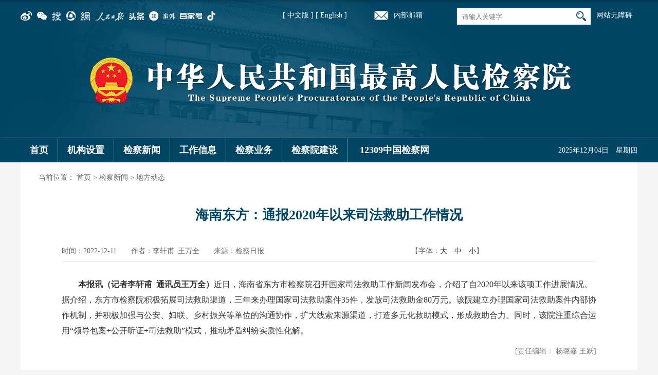

--- FILE ---
content_type: text/html
request_url: https://www.spp.gov.cn/dfjcdt/202212/t20221211_595298.shtml
body_size: 26307
content:
<!DOCTYPE html>
<html>
<head>
	<meta charset="UTF-8">
	<meta http-equiv="X-UA-Compatible" content="IE=edge">
	<meta http-equiv="X-UA-Compatible" content="IE=9" />
  	<meta name="viewport" content="width=device-width, initial-scale=1">
  	<link href="/spp/xhtml/favicon.ico" rel="shortcut icon" type="image/x-icon">
	<title>海南东方：通报2020年以来司法救助工作情况_中华人民共和国最高人民检察院</title>
<meta name="others" content="页面生成时间 2023-03-06 17:48:36" />
<meta name="template,templategroup,version" content="10039,null,4.0" />
   <meta name="keywords" content="">
	<meta name="description" content=',2022-12-11' />
	<meta name="catalog" content="c100230">
	<meta name="lanmu" content="地方动态">
	<meta name='manuscriptId' content="595298">
	<meta name='author' content='杨璐嘉 王跃'>
	<meta name='firstpublishedtime' content="2022-12-11-12:05:01"> 
	<meta name='lastmodifiedtime' content="2023-01-14-09:31:54">
<link rel="stylesheet" href="/spp/xhtml/css/common_pc.css">
<style type="text/css">
#pageBreak{ text-align:center}
@media screen and (max-width: 768px){}
#pageBreak{width: 100% !important;}
@media screen and (max-width: 768px){
#pageBreak{width: 100% !important;}
}
</style> 
    <script src="/spp/xhtml/js/jquery-2.2.4.min.js"></script>
    <script src="/spp/xhtml/js/manuscript.js"></script>
  <!--[if lt IE 9]>
      <script src="/spp/xhtml/js/html5shiv.min.js"></script>
      <script src="/spp/xhtml/js/respond.min.js"></script>
    <![endif]-->
</head>
<body>
<!--头部   start-->
<script>
  $(document).ready(function() {
     $('nav li.mainlevel a').on('click touchend', function(e) {
       var screen_width = window.screen.width;
       console.log(screen_width)
       if(screen_width<991){
          var el = $(this);
          var link = el.attr('href');
          window.location = link;
        }
    });
});
  </script>
<script src="/spp/xhtml/js/header_pub.js"></script>
<header>
	<div class="top_nav_mobile" style="padding:0px;">
	
		<div class="sel_btn fl">
          <div class="sel_btn1">
            <img src="/spp/xhtml/images/public/iphone_btn.png" alt="" />
          </div>
          <div class="sel_btn2">
            <img src="/spp/xhtml/images/public/close.png" alt="" />
          </div>
      </div>
       <div class="nbyx_mobile fl">
				<a href="https://mail.spp.gov.cn/" target="_blank"><img src="/spp/xhtml/images/public/hayx.png" ></a>
			</div>
		<div class="mobile_search fr">
          <div class="search fl sjxs">
				  <input type="text" placeholder="请输入关键字" id="qt2" name="qt">
				  <button class="btn" id="btn2" type="submit"></button>
			</div>
          <a onclick="change('desktop')">电脑版</a>
      </div>
	</div>
	<div class="w1200 head_pc">
		<div class="top_nav">		
			<div class="top_icon fl">
				<ul>
                  <a target="_blank" href="https://weibo.com/sppcn?topnav=1&wvr=6&topsug=1&is_all=1" class="topB1"><img  src="/spp/tbwl//2018-02/07/365216/images/64acb84ca8104aa095b78056d9d6515d.png" /></a>
                  <a target="_blank" href="/spp/tbwl/201802/t20180207_365222.shtml" class="topB1"><img  src="/spp/tbwl//2018-02/07/365222/images/60a4c70d7cee4226b7a87668d0e5e59a.png" /></a>
                  <a target="_blank" href="https://3g.k.sohu.com/t/pf5826250648924368959" class="topB1"><img  src="/spp/tbwl//2018-02/07/365223/images/291472d985d449aa9cc144ada7be23fc.png" /></a>
                  <a target="_blank" href="https://view.inews.qq.com/media/5086837" class="topB1"><img  src="/spp/tbwl//2018-02/07/365224/images/523328d616814dfa93846d3885417f6e.png" /></a>
                  <a target="_blank" href="https://c.m.163.com/news/sub/T1447659102268.html?spss=newsapp" class="topB1"><img  src="/spp/tbwl//2018-02/07/365229/images/2768286e8e1f441d85a6fe4c91bec379.png" /></a>
                  <a target="_blank" href="https://wap.peopleapp.com/rmh/3" class="topB1"><img  src="/spp/tbwl//2018-02/07/365233/images/f765bc6997254ea18e5c78d8befac268.png" /></a>
                  <a target="_blank" href="https://profile.zjurl.cn/rogue/ugc/profile/?version_code=769&version_name=70609&user_id=3640241275&media_id=3670315556&request_source=1&active_tab=dongtai&device_id=65&app_name=news_article" class="topB1"><img  src="/spp/tbwl//2018-02/07/365235/images/e66c102ca5ec46c096cdaca61d80fb02.png" /></a>
                  <a target="_blank" href="https://www.zhihu.com/people/3003be65a8f608007d4aaaab1a8b55da" class="topB1"><img  src="/spp/tbwl//2020-06/19/465803/images/ab57c0d3539d4455a57dfcd5ee0d31d4.png" /></a>
                  <a target="_blank" href="https://www.thepaper.cn/gov_89605" class="topB1"><img  src="/spp/tbwl//2020-06/19/465804/images/74c92d0a2c854e4980112dd6ea09a6de.png" /></a>
                  <a target="_blank" href="https://mr.baidu.com/r/czkk5y5?f=cp&u=12e3fd1c6dfe8953" class="topB1"><img  src="/spp/tbwl//2020-06/19/465805/images/1eff8b0a580247e49325f7a33a8c8980.png" /></a>
                  <a target="_blank" href="https://v.douyin.com/3UwwR3/" class="topB1"><img  src="/spp/tbwl//2020-06/19/465806/images/d9f5d5801522417b8ff600d774d3e8a9.png" /></a>
	
				</ul>
				<style type="text/css">
					.top_icon ul a{position: relative;}
					.top_icon ul a .image_1{position: absolute;top: 22px;left: -25px;display: none; width: 100px; padding-top: 12px;}
				</style>
				<script type="text/javascript">
					// 微信抖音下拉
					var icons = $('.top_icon ul a');
					showErwei(icons.eq(1), '/spp/xhtml/images/weixinduan.jpg');
					showErwei(icons.eq(10), '/spp/xhtml/images/public/douyinerwei.jpg');

					function showErwei(target, imgUrl){
						target.attr({'target': '_self', 'href': 'javascript:;'}).append("<img class='image_1' src='" + imgUrl + "'>");
						var bigImg = target.find('.image_1');
						target.on('mouseenter', function(){
							bigImg.show();
						}).on('mouseleave', function(){
							bigImg.hide();
						})
					}
					
					</script>
			</div>

<!--无障碍-->
<style>
.wza_list{width: 80px;height: 20px; margin-top:20px; margin-left:10px; line-height:20px; font-size:14px; color:#FFFFFF; }/*width: 130px*/
.wza_list a{color:#FFFFFF}
@media screen and (max-width: 991px){
.wza_list{display:none;}
}
</style>
<div class="wza_list fr">
  <a href="javascript:;" onclick="aria.start()" target="_self">网站无障碍</a><!--&nbsp;<a href="javascript:;" onclick="aria.oldFixedStart()" target="_self">关怀版</a>-->
</div>
<script defer async type="text/javascript" src="//gov.govwza.cn/dist/aria.js?appid=167f6ce01c9621a00033f2c09c409f58" charset="utf-8"></script>
<!--无障碍-->
			<div class="search fr">
				  <input type="text" placeholder="请输入关键字" class="qt" id="qt1" name="qt">
				  <button class="btn btn1" id="btn1" type="submit"></button>
			</div>
<style>
@media screen and (max-width: 991px){
.zhongying{font-size:12px;}
}
.zhongying{float:left; width:250px; text-align:right; font-size:14px; color:#FFF; line-height:30px; margin-top:15px;}
</style>
<div class="zhongying">

		<a href="https://www.spp.gov.cn/" target="_blank" style="color:#FFF">[ 中文版 ]</a> <a href="https://en.spp.gov.cn/" target="_blank" style="color:#FFF">[ English ]</a>

          </div>
          <div class="nbyx fr sjyc">
				<a href="https://mail.spp.gov.cn/" target="_blank"><img src="/spp/xhtml/images/public/hayx.png" >内部邮箱</a>
			</div>
		</div>
	</div>
	<div class="logo"><img src="/spp/xhtml/images/public/logo.png" alt=""></div>
	<nav>
		<ul class="w1200">

		<style>
@media screen and (max-width: 991px){
.jcw{width:162px !important;}
}
</style>
<li class="home mainlevel"><a href="https://www.spp.gov.cn" target="_blank">首页</a></li>
<li class="mainlevel"><a href="https://www.spp.gov.cn/spp/jgsz/index.shtml" target="_blank" title="机构设置">机构设置</a>
<ul class="menushow subTit01">
  <li>
  <a href="https://www.spp.gov.cn/spp/rmjcyjj/index.shtml" target="_blank" title="最高人民检察院简介">最高人民检察院简介</a>
  </li>
  <li>
  <a href="https://www.spp.gov.cn/spp/jgsz/index.shtml" target="_blank" title="机构设置">机构设置</a>
  </li>
  <li>
  <a href="https://www.spp.gov.cn/spp/gjyjg/index.shtml" target="_blank" title="最高检机构">最高检机构</a>
  </li>
</ul>
</li>
<li class="mainlevel"><a href="https://www.spp.gov.cn/spp/jcxw/index.shtml" target="_blank" title="检察新闻">检察新闻</a>
<ul class="menushow subTit02">
  <li>
  <a href="https://www.spp.gov.cn/spp/gjybs/index.shtml" target="_blank" title="最高检新闻">最高检新闻</a>
  </li>
  <li>
  <a href="https://www.spp.gov.cn/spp/qwfb/index.shtml" target="_blank" title="权威发布">权威发布</a>
  </li>
  <li>
  <a href="https://www.spp.gov.cn/spp/xwfbh/index.shtml" target="_blank" title="新闻发布会">新闻发布会</a>
  </li>
  <li>
  <a href="https://www.spp.gov.cn/spp/wsfbt/index.shtml" target="_blank" title="网上发布厅">网上发布厅</a>
  </li>
  <li>
  <a href="https://www.spp.gov.cn/spp/zbft/index.shtml" target="_blank" title="直播访谈">直播访谈</a>
  </li>
  <li>
  <a href="https://www.spp.gov.cn/spp/sp/index.shtml" target="_blank" title="视频">视频</a>
  </li>
  <li>
  <a href="https://www.spp.gov.cn/fzwh/index.shtml" target="_blank" title="法治文化">法治文化</a>
  </li>
</ul>
</li>
<li class="mainlevel"><a href="https://www.spp.gov.cn/spp/gzxx/index.shtml" target="_blank" title="工作信息">工作信息</a>
<ul class="menushow subTit03" style="width:1160px; padding:20px;">
  <li>
  <a href="https://www.spp.gov.cn/spp/gzbg/index.shtml" target="_blank" title="工作报告">工作报告</a>
  </li>
  <li>
  <a href="https://www.spp.gov.cn/spp/zxbg/index.shtml" target="_blank" title="专项报告">专项报告</a>
  </li>
  <li>
  <a href="https://www.spp.gov.cn/spp/gjgb/index.shtml" target="_blank" title="最高检公报">最高检公报</a>
  </li>
  <li>
  <a href="https://www.spp.gov.cn/spp/jczdal/index.shtml" target="_blank" title="指导性案例">指导性案例</a>
  </li>
  <li>
  <a href="https://www.spp.gov.cn/spp/zgjdxal/index.shtml" target="_blank" title="典型案例">典型案例</a>
  </li>
  <li>
  <a href="https://www.spp.gov.cn/spp/tzgg1/index.shtml" target="_blank" title="通知公告">通知公告</a>
  </li>
</ul>
</li>
<li class="linel mainlevel"><a href="https://www.spp.gov.cn/spp/jcyw/index.shtml" target="_blank" title="检察业务">检察业务</a>
<ul class="menushow subTit04">
  <li><a href="https://www.spp.gov.cn/spp/zgjpufzjc/index.shtml" target="_blank" title="普通犯罪检察">普通犯罪检察</a></li>
  <li>
  <a href="https://www.spp.gov.cn/spp/zgjzdfzjc/index.shtml" target="_blank" title="重大犯罪检察">重大犯罪检察</a>
  </li>
  <li>
  <a href="https://www.spp.gov.cn/spp/zgjzwfzjc/index.shtml" target="_blank" title="职务犯罪检察">职务犯罪检察</a>
  </li>
  <li>
  <a href="https://www.spp.gov.cn/spp/zgjjjfzjc/index.shtml" target="_blank" title="经济犯罪检察">经济犯罪检察</a>
  </li>
  <li>
  <a href="https://www.spp.gov.cn/spp/jsjc/index.shtml" target="_blank" title="刑事执行检察">刑事执行检察</a>
  </li>
  <li>
  <a href="https://www.spp.gov.cn/spp/zgjmsjc/index.shtml" target="_blank" title="民事检察">民事检察</a>
  </li>
  <li>
  <a href="https://www.spp.gov.cn/spp/zgjxzjc/index.shtml" target="_blank" title="行政检察">行政检察</a>
  </li>
  <li>
  <a href="https://www.spp.gov.cn/spp/zgjgyssjc/index.shtml" target="_blank" title="公益诉讼检察">公益诉讼检察</a>
  </li>
  <li>
  <a href="https://www.spp.gov.cn/spp/wcnrjc/index.shtml" target="_blank" title="未成年人检察">未成年人检察</a>
  </li>
  <li>
  <a href="https://www.spp.gov.cn/spp/zgjkgssjc/index.shtml" target="_blank" title="控告申诉检察">控告申诉检察</a>
  </li>
  <li>
  <a href="https://www.spp.gov.cn/spp/flzcyj/index.shtml" target="_blank" title="法律政策研究">法律政策研究</a>
  </li>
  <li>
  <a href="https://www.spp.gov.cn/spp/ajgl/index.shtml" target="_blank" title="案件管理">案件管理</a>
  </li>
</ul>
</li>
<li class="mainlevel"><a href="https://www.spp.gov.cn/spp/jcyjs/index.shtml" target="_blank" title="检察院建设">检察院建设</a>
<ul class="menushow subTit05" style="width:1160px; padding:20px;">
  <li>
  <a href="https://www.spp.gov.cn/spp/sxzg/index.shtml" target="_blank" title="思想政工">思想政工</a>
  </li>
  <li>
  <a href="https://www.spp.gov.cn/dj/index.shtml" target="_blank">检察党建</a>
  </li>
  <li>
  <a href="https://www.spp.gov.cn/spp/dwjs/index.shtml" target="_blank" title="队伍建设">队伍建设</a>
  </li>
  <li>
  <a href="https://www.spp.gov.cn/spp/llyj/index.shtml" target="_blank" title="理论研究">理论研究</a>
  </li>
  <li>
  <a href="https://www.spp.gov.cn/spp/jjjc/index.shtml" target="_blank" title="纪检监察">纪检监察</a>
  </li>
  <li>
  <a href="https://www.spp.gov.cn/spp/dwjl/index.shtml" target="_blank" title="对外交流">对外交流</a>
  </li>
  <li>
  <a href="https://www.spp.gov.cn/spp/jwbz/index.shtml" target="_blank" title="检务保障">检务保障</a>
  </li>
  <li>
  <a href="https://www.spp.gov.cn/spp/jcjs/index.shtml" target="_blank" title="检察技术">检察技术</a>
  </li>
  <li>
  <a href="https://www.spp.gov.cn/spp/sfgg/index.shtml" target="_blank" title="司法改革">司法改革</a>
  </li>
  <li>
  <a href="https://www.spp.gov.cn/spp/zgjjcwh/index.shtml" target="_blank" title="检察文化">检察文化</a>
  </li>
</ul>
</li>
<li class="mainlevel jcw" style="width: 183px;"><a href="https://www.12309.gov.cn" target="_blank">12309中国检察网</a></li>

			<li class="sjzf"><span class="data" id="data"></span></li>
            <script>

            	$(document).ready(function(){
				  $('li.mainlevel').mousemove(function(){
				  $(this).find('ul').show();//you can give it a speed
				  });
				  $('li.mainlevel').mouseleave(function(){
				  $(this).find('ul').hide();
				  });
				  
				});
            </script>
            
		</ul>
		<script type="text/javascript">
			$(function (){	
				//获得当前时间
			function toDou(n){
				return n<10?'0'+n:''+n;
			}
			function clock(){
				Date.prototype.getcnDay= function(){
					return '　星期'+'日一二三四五六'.charAt(this.getDay());
				};
			    var oDate=new Date();
			    var oY=oDate.getFullYear();
			    var oM=oDate.getMonth()+1;
			    var oD=oDate.getDate();
			    var xq=oDate.getcnDay();
			    var oH=oDate.getHours();
			    var oMin=oDate.getMinutes();
			    var oS=oDate.getSeconds();
			
			    $("#data").html(''+oY+'年'+toDou(oM)+'月'+toDou(oD)+'日'+ xq+'');
			}
			
			clock();
			})
		</script>
        <script>
			function zz_search(){
				var qt1 = $('#qt1').val();
				if(qt1!=''){
					var searchword = encodeURI(qt1);
                  var searchurl = '/guestweb/s?siteCode=N000005434'+'&searchWord='+searchword;
					window.open(searchurl);
					
				}else{
					alert('请填写正确的关键字');
				} 
			}
			
			function zz_search2(){
				var qt2 = $('#qt2').val();
				if(qt2!=''){
					var searchword = encodeURI(qt2);
					var searchurl = '/guestweb/s?siteCode=N000005434'+'&searchWord='+searchword;
					window.open(searchurl);
					
				}else{
					alert('请填写正确的关键字');
				} 
			}
			$(function(){
				$('#btn1').click(function(){
					zz_search();
				})
				$('#btn2').click(function(){
					zz_search2();
				})
			})
			window.onload=function(){
				document.getElementById("qt1").onkeydown=function mykeyDown(e){ 
				    e=e||event;
				    if(e.keyCode==13){zz_search();} 
				    return; 
				}
				document.getElementById("qt2").onkeydown=function mykeyDown(e){ 
				    e=e||event;
				    if(e.keyCode==13){zz_search2();} 
				    return; 
				}
			}
		</script>

	</nav>
</header>
<!--头部   end-->
<div class="container bgfff">
	<div class="BreadcrumbNav">当前位置：
<a href='/spp/index.shtml'  target="_parent">首页</a>&nbsp;>&nbsp;<a href='/spp/jcxw/index.shtml'  target="_parent">检察新闻</a>&nbsp;>&nbsp;<a href='/spp/dfjcdt/index.shtml'  target="_parent"><span>地方动态</span></a>
</div>
	<div class="detail_con">
		<div class="detail_tit">海南东方：通报2020年以来司法救助工作情况</div>
		<div class="detail_extend">
			<div class="detail_extend1 fl">时间：2022-12-11　　作者：李轩甫 王万全　　来源：检察日报</div>
			<div class="extend_font fl">【字体：<a href="javascript:fontZoom(26)" class="b14">大</a>　<a href="javascript:fontZoom(20)" class="b14">中</a>　<a href="javascript:fontZoom(14)" class="b14">小</a>】</div>
			<script type="text/javascript">
				var edition;
				function fontZoom(size)
				{
              $("#fontzoom").css("font-size",size+"px")
              $("#fontzoom p").css("font-size",size+"px")
				}
			</script>
<div class="share_icon fr"></div> 
		</div>
		<div class="clear"></div>
		<div id="fontzoom">
			<p style="text-indent: 2em; margin-bottom: 1.5em;"><span style="font-weight: bold;">本报讯（记者李轩甫&ensp;通讯员王万全）</span>近日，海南省东方市检察院召开国家司法救助工作新闻发布会，介绍了自2020年以来该项工作进展情况。据介绍，东方市检察院积极拓展司法救助渠道，三年来办理国家司法救助案件35件，发放司法救助金80万元。该院建立办理国家司法救助案件内部协作机制，并积极加强与公安、妇联、乡村振兴等单位的沟通协作，扩大线索来源渠道，打造多元化救助模式，形成救助合力。同时，该院注重综合运用“领导包案+公开听证+司法救助”模式，推动矛盾纠纷实质性化解。</p>
		</div>
		<div class="zrbj zrbj_r">[责任编辑： 杨璐嘉 王跃]</div>
		<div id="xgxw" class="xgxw commonList_con" style="display: none;">
			<h3>相关新闻</h3>
			<ul>

			</ul>
		</div>
      <div id="pageBreak"></div>
      <script type="text/javascript"><!--内容加载完，执行分页，优化展示效果-->
          manuscriptPage_N();
      </script>
	</div>
</div>
<div class="clear"></div>
<!--尾部   start-->
<div class="footer">
    
    <div class="w1200 foot_pc">
        <div class="foot1">
            <div class="fl w90">相关链接：</div>
            <div class="fl xglj">
                <ul>
             
                         <li><a href="http://cpc.people.com.cn/" target="_blank"  >中国共产党新闻网</a></li>

                         <li><a href="http://www.npc.gov.cn/" target="_blank"  >全国人大</a></li>

                         <li><a href="http://www.gov.cn/" target="_blank"  >中央政府</a></li>

                         <li><a href="http://www.cppcc.gov.cn/" target="_blank"  >全国政协</a></li>

                         <li><a href="http://www.court.gov.cn/" target="_blank"  >最高人民法院</a></li>

                </ul>
            </div>
            <div class="fr xglj">
                  <select name="--相关机构--" class="k105" onchange="javascript:window.open(this.options[this.selectedIndex].value);this.selectedIndex=0">
                      <option>--相关机构--</option>

                             <option value='http://www.chinapeace.gov.cn/'>中央政法委</option>

                             <option value='http://www.ccdi.gov.cn/'>中央纪委国家监委</option>

                             <option value='http://www.mps.gov.cn/n16/index.html'>公安部</option>

                             <option value='http://www.mca.gov.cn/'>民政部</option>

                             <option value='http://www.moj.gov.cn/'>司法部</option>

                             <option value='http://www.mof.gov.cn/'>财政部</option>

                             <option value='http://www.mnr.gov.cn/'>自然资源部</option>

                             <option value='http://www.icac.org.hk/'>香港特区廉政公署</option>

                             <option value='http://www.mp.gov.mo/'>澳门特区检察院</option>

                   </select>           
                <select name="--新闻媒体--" class="k105" onchange="javascript:window.open(this.options[this.selectedIndex].value);this.selectedIndex=0">
                    <option>--新闻媒体--</option>

                             <option value='http://www.xinhuanet.com/'>新华网</option>

                             <option value='http://www.people.com.cn/'>人民网</option>

                             <option value='http://www.cctv.com/'>央视网</option>

                             <option value='http://paper.people.com.cn/rmrb/'>人民日报</option>

                             <option value='http://epaper.gmw.cn/gmrb/'>光明日报</option>

                             <option value='http://epaper.legaldaily.com.cn/public/dianzhibao-2011.php'>法治日报</option>

                             <option value='http://newspaper.jcrb.com/'>检察日报</option>

                             <option value='http://epaper.cpd.com.cn/'>人民公安报</option>

                             <option value='http://rmfyb.chinacourt.org/paper/html/node_2.htm'>人民法院报</option>

                             <option value='http://www.jcrb.com/FYFZ/'>方圆</option>

                             <option value='http://www.jcrb.com/rmjc/'>人民检察</option>

                             <option value='http://www.gmw.cn/'>光明网</option>

                             <option value='http://www.legaldaily.com.cn/'>法治网</option>

                             <option value='http://www.jcrb.com/'>正义网</option>

                             <option value='https://jjjcb.ccdi.gov.cn/epaper/'>中国纪检监察报</option>

                             <option value='http://www.legalinfo.gov.cn/'>中国普法网</option>

                </select>
                <select name="--检察新媒体--" class="k105" onchange="javascript:window.open(this.options[this.selectedIndex].value);this.selectedIndex=0">
                      <option>--检察新媒体--</option>

                             <option value='http://www.jcrb.com/xmtpd/index.html'>检察新媒体</option>

                </select>
                <ul class="fr p15">

                         <li><a href="http://newspaper.jcrb.com/" target="_blank"  >检察日报数字报</a></li>

                         <li><a href="http://www.jcrb.com/" target="_blank"  >正义网</a></li>

                </ul>
            </div>
        </div>
        <div class="foot2">
            <div>
                <p>Copyrights©最高人民检察院 All Rights Reserved. </p>
                <p>最高人民检察院 （100726）北京市东城区北河沿大街147号 010-65209114（查号台） 010-12309（检察服务热线） </p> 
                <p>未经本网书面授权，请勿转载、摘编或建立镜像，否则视为侵权。</p> 
                <p><a href="https://beian.miit.gov.cn/" TARGET='_blank'>备案序号：京ICP备05026262号 </a></p>
                <p>为了获得更好的使用，建议使用谷歌浏览器(chrome)、360浏览器、IE11浏览器。</p> 
            </div>
            <div style=" width:335px; height:80px; margin-left:auto; margin-right:auto;">
            <!--两个-->
            <div style="position:relative; height: 100px; width: 216px; margin: 0 auto; margin-top:20px; float:left">
                <!--可信网站图片LOGO安装开始-->
                <div  class="xkwztp" style="position:absolute;left:0px; top:0px; width:124px; float:left;">
                <script src="https://kxlogo.knet.cn/seallogo.dll?sn=e13090611010042335marl000000&amp;size=0"></script>
                </div>
                <!--可信网站图片LOGO安装结束-->
                <!--备案标识-->
                <script type="text/javascript">document.write(unescape("%3Cspan id='_ideConac' %3E%3C/span%3E%3Cscript src='/spp/xhtml/js/CA330000000406725280001.js' ignoreapd='1' type='text/javascript'%3E%3C/script%3E"));</script>
            </div>
            <!--两个-->
            <!--适老-->
            <div style="width:111px; float:right; margin-top:20px;">
<p><img src="/spp/c100403/2022-01/21/542321/images/aed6c411518a43d7ab22bca1bc51478b.jpg" border="0"></p></span>
</div>
            <!--适老-->
            </div>
            </div>
        </div>
    </div>
    <div class="foot_mobile">
        <!--<div class="footNav"><a target="_blank" href="http://newspaper.jcrb.com/">检察日报</a>  |  <a href="http://www.jcrb.com/" target="_blank">正义网</a>  |  <a href="https://www.12309.gov.cn/" target="_blank">中国检察网</a><br /><a onclick="change('desktop')">电脑版</a>  |  <a onclick="change('mobile')">手机版</a></div>-->
      <div class="footNav">

                <a href="http://newspaper.jcrb.com/" target="_blank"  >检察日报数字报</a>  |  

                <a href="http://www.jcrb.com/" target="_blank"  >正义网</a>  |  


      </div>
        <div class="foot_mobile2"><span>Copyrights©最高人民检察院 All Rights Reserved. </span></div>
    </div>
 </div>
<script language="JavaScript">var _trackDataType = 'web';var _trackData = _trackData || [];</script>
<script type="text/javascript" charset="utf-8" id="kpyfx_js_id_10002672" src="//fxsjcj.kaipuyun.cn/count/10002672/10002672.js"></script>
<!-- 无障碍 --><script  defer  async  type="text/javascript" src="https://api.govwza.cn/cniil/assist.js?sid=51172&pos=left"></script>
<!--尾部   end-->

<script src="/spp/xhtml/js/article.js"></script>
</body>
</html>

--- FILE ---
content_type: text/css
request_url: https://www.spp.gov.cn/spp/xhtml/css/common_pc.css
body_size: 30413
content:
body{  padding: 0; margin:0; font-size: 16px; color:#333; font-family: "Microsoft YaHei","SimSun"; background: #f5f5f5; }
ul,dl,li,dt,dd{ list-style: none; padding: 0; margin:0; }
a{ color:#333;}
a,a:hover,a:active,a:visited{text-decoration: none;}
img{ border: none; }
p,h1,h2,h3,h4,h5,h6{ padding: 0; margin:0; } 
.fl{ float: left; }
.fr{ float: right; }
.clear{ clear: both;}
.hide{ display: none;}
ul li a span.title:hover,ul li a span:hover,.bgfff a:hover{color:#004564}
/*主体 width*/
.w1200{max-width:1200px;padding:0px; margin: 0 auto;}
.container{max-width:1130px;padding:0px; margin: 0 auto;}
.bgfff{ background: #fff; padding: 15px 35px 25px;  }

.mt25{ margin-top: 25px;}
.mt10{ margin-top: 10px;}
.pd40{ padding: 40px 0;}
.sjxs{display: none;}
/*header*/
header{width: 100%;background: #004564 url(../images/public/bg.png) no-repeat center top;}
.header_bg{background: url(../images/public/headerbg.png) no-repeat left top;}
.top_nav{ height: 110px;}
.top_icon ul {padding-top:6px;margin-top: 15px;}
.top_icon ul a{display: inline-block;height: 23px; margin-right: 6px;}
.top_icon ul a img{ vertical-align: middle;}
.logo{ margin-bottom: 10px; text-align: center;}
.search{position: relative;margin:15px auto 0px auto;width: 260px;background: #fff;height: 32px;border: 1px solid #245399;}
.search input{height: 30px;height: 24px\0;border: 0px solid #245399;margin: 0;width: 210px;padding-left: 10px;border-right: none;}
search input::-webkit-input-placeholder { /* WebKit browsers*/
	color:#89a2c6;font-size:14px;}
search input:-moz-placeholder {  /* Mozilla Firefox 4 to 18*/
	color:#89a2c6;font-size:14px;}
search input::-moz-placeholder {  /* Mozilla Firefox 19+*/
	color:#89a2c6;font-size:14px;}
search input:-ms-input-placeholder { /* Internet Explorer 10+*/
	color:#89a2c6;font-size:14px;
}
.search .btn{border:none;position: absolute;top: 0px;right: 0px;width:38px;background:url(../images/public/searchButn.png) no-repeat 10px;height: 30px;}

nav{height: 47px;margin-top: 25px;border-top: 1px solid #7899b0;}
nav .w1200{background: #004564;height: 45px;line-height: 45px;}
nav li{text-align: center;border-left: 1px solid #628ca2;width: auto;float: left; line-height: 46px;}
nav li.sjzf { border-left:none; float:right;}
nav li.home,nav.navBox li.sjzf{border: none;}
nav li:last-child{border-left:none;float: right;}
nav li a{font-size: 18px;color: #fff;font-weight:600;display: block;padding: 0 18px;}
nav li a:hover{ background: #043B53; color: #fff;}
nav ul li.sjzf span{color: #fff;font-size: 14px;}

nav li.mainlevel { position:relative;}
nav li.mainlevel ul { display:none; position:absolute; background:#fff url(../images/public/nav_on.gif) no-repeat; opacity:.9; filter: alpha(opacity=90); width:1160px; padding:20px; height:90px; z-index:999;} 
nav li.mainlevel ul.subTit01 {left:-75px;top:47px;background-position:120px 0px;}
nav li.mainlevel ul.subTit02 { left:-188px; top:47px; background-position:234px 0px;}
nav li.mainlevel ul.subTit03 { left:-300px; top:47px; background-position:342px 0px; width: 500px; padding: 20px 452px 20px 248px;}
nav li.mainlevel ul.subTit04 { left:-414px; top:47px; background-position:468px 0px;}
nav li.mainlevel ul.subTit05 { left:-526px; top:47px; background-position:580px 0px; width: 924px; padding: 20px 24px 20px 252px;}
nav li.mainlevel ul.subTit06 { left:-840px; top:47px; background-position:900px 0px;}
nav li.mainlevel ul li { float:left; border-left:none;}
nav li.mainlevel ul li a { color:#000; font-size:18px; font-weight:bold; text-align:center; padding:0 14px;}
nav li.mainlevel ul li a:hover { color:#004564; background:none;}
nav.navBox li.mainlevel ul li:last-child { float:none;}

.top_nav_mobile,
.sel_btn2,
.mobile_search2{ display: none;}

/*180212新增内部邮箱st*/
.nbyx{margin-top:15px; margin-right:66px; color:#FFF; font-size:14px; line-height:30px;}
.nbyx img{float:left; padding-right:10px; padding-top:6px;}
.nbyx a{color:#fff;}
/*end*/

/*公共链接*/
.link_con{ overflow: hidden; background: #e5e5e5; padding: 4px 0 4px 15px;}
.link_con h3{ font-size: 18px; color: #446879; width: 132px; line-height: 38px; padding-top: 0px;}
.link_con ul{ width: 982px;}
.link_con ul li{ float: left;}
.link_con ul li a{ font-size: 16px; color: #000;}

.link_con ul.ul1 li{  line-height: 38px;padding-right:35px}

.link_con ul.ul2{ padding: 10px 0}
.link_con ul.ul2 li{  line-height: 30px; width: 88px;}
.link_con ul.ul2 li.w100{ width: 95px;}
.h3_mobile{ display: none;}
.h3_pc{padding-top: 14px!important;}
/*头部 权威发布*/
.qwfb_head{height:auto;background: url(../images/public/logo_qwfb_bg.png) no-repeat center top;overflow: hidden;}
.qwfb_head_mobile{ display: none;}

/*头部 网上发布厅*/
.wsfbt_head{height:auto;background: url(../images/public/logo_wsfbt_bg.png) no-repeat center top;overflow: hidden;}
.wsfbt_head_top{ padding-top: 2px;}
.wsfbt_head_ul ul li{ float: left; background: url(../images/public/wsfbt_top_line.png) no-repeat right center; padding: 0 11px; line-height: 40px;}
.wsfbt_head_ul ul li:last-child{ background: none;}
.wsfbt_head_ul ul li a{ color: #fff; font-size: 16px;}


/*footer*/
footer{ overflow: hidden; padding-top: 20px;background: #004564; }
footer .foot1 .w90{font-size: 14px;color: #fff;line-height: 25px;}
footer .foot1 .xglj ul{overflow: hidden;}
footer .foot1 .xglj ul li{ float: left; font-size: 14px;line-height: 25px;}
footer .foot1 .xglj ul span{float: left;color: #fff;}
.p15{padding-left: 15px;}
footer .foot1 .xglj ul li a{color: #fff;display: block;padding: 0 5px;}
footer .foot1 .xglj ul li:nth-child(5) a{border: none;}
footer .foot1{ border-bottom:1px #0a597d solid; overflow: hidden; padding-bottom: 25px;}
footer .foot1 .fr select{ width: 149px; height: 26px; border: 1px #7c9faf solid; margin-left: 5px; font-size: 14px; background: #004564; color: #fff; }


footer .foot2{ border-top:1px #003a54 solid; font-size: 14px; text-align: center;padding-top: 20px;}
footer .foot2 p{ line-height: 26px; color:#fff;}

.footer{ overflow: hidden; padding-top: 20px;background: #004564; }
.footer .foot1 .w90{font-size: 14px;color: #fff;line-height: 25px;}
.footer .foot1 .xglj ul{overflow: hidden;}
.footer .foot1 .xglj ul li{ float: left; font-size: 14px;line-height: 25px;}
.footer .foot1 .xglj ul span{float: left;color: #fff;}
.p15{padding-left: 15px;}
.footer .foot1 .xglj ul li a{color: #fff;display: block;padding: 0 5px;}
.footer .foot1 .xglj ul li:nth-child(5) a{border: none;}
.footer .foot1{ border-bottom:1px #0a597d solid; overflow: hidden; padding-bottom: 25px;}
.footer .foot1 .fr select{ width: 149px; height: 26px; border: 1px #7c9faf solid; margin-left: 5px; font-size: 14px; background: #004564; color: #fff; }


.footer .foot2{ border-top:1px #003a54 solid; font-size: 14px; text-align: center;padding-top: 20px;}
.footer .foot2 p{ line-height: 26px; color:#fff;}
.footer .foot2 p a{ color:#fff;}
#_ideConac{ position: absolute; right: 0;}
.foot_mobile{ display: none;}
.xkwztp span{position:absolute !important; left:0px;}
#_ideConac{ position: absolute; right: 0; top:-13px;}

/*面包屑*/
.BreadcrumbNav{width:100%;color: #666;line-height: 30px; font-size: 14px;padding-bottom: 20px;}
.BreadcrumbNav a{ font-size:14px;color: #666; }

/*列表 栏目标题*/
.channel_tit{ font-size: 20px; font-weight: bold; border-bottom: 1px #cccccc solid; padding-bottom: 8px; }
.channel_tit a.more{ font-weight: normal; font-size: 14px; color: #666666; float: right; padding-top: 10px;}

/*标题  带灰色背景*/
.channel_tit2{ font-size: 20px; font-weight: bold; background: #e5e5e5; line-height: 40px; padding-left: 20px; margin-bottom: 8px;}


/*图片文字  左图右文字 列表*/
.list_img dl{ overflow: hidden; margin-top: 30px; background: #f6f6f6;}
.list_img dl dt{ width: auto; float: left; height: 228px;}
.list_img dl dt img{ width: 340px; height: 228px;margin-right: 32px;}
.list_img dl dd { padding-right:22px; text-align:justify;}
.list_img dl dd .tit{ padding-top: 57px;}
.list_img dl dd .tit a{ color: #333; font-size: 20px; font-weight: bold;}
.list_img dl dd p{ text-indent: 2em; padding:0 10px; padding-top: 15px; line-height: 26px;}
.list_img dl dd p a{ font-size: 16px; color: #666;}


.list_img li{ overflow: hidden; margin-top: 30px; background: #f6f6f6;}
.list_img li .dt{ width: auto; float: left; height: 228px;}
.list_img li .dt img{ width: 340px; height: 228px;margin-right: 32px;}
.list_img li .dd { padding-right:22px; text-align:justify;}
.list_img li .dd .tit{ padding-top: 57px;}
.list_img li .dd .tit a{ color: #333; font-size: 20px; font-weight: bold;}
.list_img li .dd p{ text-indent: 2em; padding:0 10px; padding-top: 15px; line-height: 26px;}
.list_img li .dd p a{ font-size: 16px; color: #666;}

/*图片文字  上图下文字 列表*/
.list_photo{ overflow: hidden;}
.list_photo dl{ float: left; width: 350px; margin-right: 40px; margin-right: 25px\0; margin-bottom: 40px; min-height: 269px;}
.list_photo dl:nth-child(3n){ margin-right: 0;}
.list_photo dl dt img{ width: 350px; height: 232px;}
.list_photo dd{text-align: center;margin-top: 12px;height: 42px; overflow: hidden;}
.list_photo dd a{font-size: 16px; color: #333;}
/*图上有视频播放图标*/
.list_photo dt a{ display: block; position: relative; color: #333;}
.list_photo dt a i{ display: inline-block; width: 46px; height: 47px; background: url(../images/public/video.png) no-repeat left center; position: absolute; left: 140px; top:95px}

/*文字 列表*/
.commonList_con{ padding: 12px 0}
.commonList_con ul li{ clear: both; overflow: hidden; padding-left: 13px; background: url(../images/public/list_bg.png) no-repeat left 18px; line-height: 36px;}
.commonList_con ul li a{ float: left; color: #333;}
.commonList_con ul li span{ float: right; font-size: 14px; color: #999999;}


/*文字 列表带日期*/
.ul_list{padding-top: 10px;}
.ul_list li{height: 35px;overflow: hidden;background: url(../images/public/list_bg.png) no-repeat left 17px;padding-left: 10px;}
.ul_list li a{display: inline;width: 100%;overflow: hidden;text-overflow: inherit;-o-text-overflow:ellipsis;-webkit-text-overflow:ellipsis;-moz-text-overflow:ellipsis;white-space:normal;line-height: 35px;color: #333;}
.ul_list li span.data{display: inline; color: #999999;font-size: 14px;font-family: "Segoe UI","Lucida Grande",Helvetica,Arial,"Microsoft YaHei",FreeSans,Arimo,"Droid Sans","wenquanyi micro hei","Hiragino Sans GB","Hiragino Sans GB W3","FontAwesome",sans-serif;line-height: 35px;color: #999999;}
.commonList_con ul li span.title { float:none; }
.ul_list li span.title{display: inline;width: 100%;overflow: hidden;text-overflow: ellipsis;-o-text-overflow: ellipsis;-webkit-text-overflow: ellipsis;-moz-text-overflow: ellipsis;white-space: nowrap;line-height: 35px;color: #333;padding: 0;border: 0; font-size:16px;}

/*列表 6个li 分割*/
.commonList_con .li_line li:nth-child(6n){ border-bottom: 1px #dddddd dashed; margin-bottom: 15px; padding-bottom: 15px;}


/*权威发布列表   带tab切换*/
/*标题*/
.channel_tit3{ border-bottom: 1px #cccccc solid;}
.channel_tit3 li{ display: inline-block; cursor: pointer; font-size: 20px; width: 146px; height: 42px; line-height: 42px; text-align: center; background: url(../images/public/tab_line.png) no-repeat left center;}
.channel_tit3 li.noline{ background: none;}
.channel_tit3 li.active{ color: #fff; background: url(../images/public/tab_active.png) no-repeat left center;}
.channel_tit3 li.active a, .channel_tit3 li.active a:hover { color:#fff;}
.channel_tit3 li a.pcyc { display:block;}
.channel_tit3 li a.sjxs { display:none;}
.list_more{ text-align: right; display: block; color: #676767; font-size: 14px;}

/*列表*/
.qwfb_tab_con ul{ display: none;}
.qwfb_tab_con ul.active { display:block;}
/*新样式*/
#pagination-input{ width:40px; height:24px; line-height:18px; margin:0 5px; padding:0; overflow:hidden; border:1px solid #ccc;}
#page_div .pagination-index,#page_div .pagination-num{color: #666666;border: 1px #b2b2b2 solid;padding:5px 12px;margin-right:6px;text-align:center;font-size:14px;}
#page_div .pagination-index a, #page_div .pagination-num a{padding:0px; margin:0px;text-align:center;  color:#666666; display:block; font-size:14px;  }
#page_div pagination-num:hover, #page_div{padding:0px; margin:0px;text-align:center; font-size:14px;}
#page_div .pagination_index_last{width:260px; float:right; text-align:right; margin:0 auto;}

#page_div a.hover{background-color: #257295;color:#fff;font-size:14px;}
#page_div a.hover a:hover{ color:#fff;}
/*-------分页---------*/
.page_num{padding-top:36px; padding-bottom:20px;height:auto;overflow:hidden;width:96%;margin:auto;font-size:14px; clear: both;}
#page_div{/* height:30px; */color:#000;margin:0 auto;line-height: 30px;}

#page_div .pagination_index{ color: #104c6e; border: 1px #b2b2b2 solid; padding:3px 8px;
margin-right:2px; float: left;text-align:center; font-size:12px;}
#page_div .pagination_index a{padding:0px; margin:0px;text-align:center;  color:#666666; display:block; font-size:12px;display: inline-block; }
#page_div .pagination_index a:hover{color:#cc0001; font-size:12px;}

#page_div div.page_loca{ background-color:#104c6e;}
#page_div div.page_loca a{ color:#fff; font-size:12px;}
#page_div div.page_loca a:hover{ color:#fff;}

#page_div .pagination_index_last{border: none; width: auto; float: left; text-align: left;}
#page_div .pagination_index_last .page_a_tz{ border: 1px #b2b2b2 solid; padding:3px 8px;}
#pagination_input{ width:20px; height:16px; line-height:16px; margin:0 8px; padding:0; overflow:hidden; border:1px solid #ccc;}

/*文章详情*/
.detail_con{ width: 1040px; margin: 0 auto; min-height:400px;}
.detail_tit{ font-weight: bold; color:#004564; font-family: SimSun; text-align: center; font-size: 26px; margin: 20px 0 40px;}
.detail_extend{ height: 26px; border-bottom: 1px #e5e5e5 solid; line-height: 26px; font-size: 14px; color: #666666; padding-bottom: 6px;}
.detail_extend1{ width: 680px;}
.share a{ display: inline-block; float: left; margin-right: 5px;}
#fontzoom{ padding-top: 30px; font-size: 16px;}
#fontzoom h2 { text-align:center;}
#fontzoom h2 span { display:block;}
#fontzoom h2 span.fs14 { font-size:14px;}
#fontzoom h2 span.fs15 { font-size:15px;}
#fontzoom h2 span.fs16 { font-size:16px;}
#fontzoom h2 span.fs17 { font-size:17px;}
#fontzoom h2 span.fs18 { font-size:18px;}
#fontzoom h2 span.fs19 { font-size:19px;}
#fontzoom h2 span.fs20 { font-size:20px;}
#fontzoom h2 span.fs21 { font-size:21px;}
#fontzoom h2 span.fs22 { font-size:22px;}
#fontzoom h2 span.fs23 { font-size:23px;}
#fontzoom h2 span.fs24 { font-size:24px;}
#fontzoom h2 span.fs25 { font-size:25px;}
#fontzoom h2 span.fs26 { font-size:26px;}
#fontzoom h2 span.fs27 { font-size:27px;}
#fontzoom h2 span.fs28 { font-size:28px;}
#fontzoom h2 span.fs29 { font-size:29px;}
#fontzoom h2 span.fs30 { font-size:30px;}
#fontzoom p{ line-height: 30px!important; margin-bottom: 1em!important; font-size: 16px; margin-top: 0px!important; font-family: "Microsoft YaHei","SimSun"!important;}
#fontzoom p font{font-family: "Microsoft YaHei","SimSun"!important; line-height: 30px!important; margin-bottom: 1em!important; }
#fontzoom p strong,#fontzoom p span{font-family: "Microsoft YaHei","SimSun"!important;/*display: inline-block;*/text-indent: 0;}
.detail_con .zrbj{font-size: 14px;color: #777;text-align: right;}
.detail_con .zrbj_r{ text-align: right;}
.detail_con .zrbj p{ text-align: right;}
.detail_con .zrbj .fj_con{text-align: left;}
.detail_con .zrbj .fj_con b{ font-size: 16px; color: #257295; line-height: 40px;}
.detail_con .zrbj .fj_con ul li{ line-height: 26px;}
.detail_con .zrbj .fj_con ul li a{ font-size: 16px;}
#fontzoom p img,#fontzoom img{margin:0 10px;display: inline-block;}

/*1219增加*/
.w800{width:800px; margin:0 auto; text-align:left;}
.w650{width:650px; margin:0 auto; text-align:left;}
.w500{width:500px; margin:0 auto; text-align:left;}
/*!
 laypage默认样式
*/
#pageBreak{ margin: 0 auto; margin-top: 10px;}
.laypage_main a,.laypage_main input,.laypage_main span{height:26px;line-height:26px}.laypage_main button,.laypage_main input,.laypageskin_default a{border:1px solid #ccc;background-color:#fff}.laypage_main{font-size:0;clear:both;color:#666}.laypage_main *{display:inline-block;vertical-align:top;font-size:12px}.laypage_main a{text-decoration:none;color:#666}.laypage_main a,.laypage_main span{margin:0 3px 6px;padding:0 10px}.laypage_main input{width:40px;margin:0 5px;padding:0 5px}.laypage_main button{height:28px;line-height:28px;margin-left:5px;padding:0 10px;color:#666}.laypageskin_default span{height:28px;line-height:28px;color:#999}.laypageskin_default .laypage_curr{font-weight:700;color:#666}.laypageskin_molv a,.laypageskin_molv span{padding:0 12px;border-radius:2px}.laypageskin_molv a{background-color:#f1eff0}.laypageskin_molv .laypage_curr{background-color:#00AA91;color:#fff}.laypageskin_molv input{height:24px;line-height:24px}.laypageskin_molv button{height:26px;line-height:26px}.laypageskin_yahei{color:#333}.laypageskin_yahei a,.laypageskin_yahei span{padding:0 13px;border-radius:2px;color:#333}.laypageskin_yahei .laypage_curr{background-color:#333;color:#fff}.laypageskin_flow{text-align:center}.laypageskin_flow .page_nomore{color:#999}

/*文章页  相关新闻*/
.xgxw{ margin-top: 10px; border-bottom: 1px #e5e5e5 solid; padding-top: 15px;}
.xgxw h3{ font-size: 18px; color: #257295; margin-bottom: 6px;}

/*文章  网上发布厅*/
.wsfbh_detail_con{ min-height:300px;}
.wsfbh_detail_tit{ text-align: center; font-size: 30px; font-weight: bold; color: #004564; margin-top: 20px; margin-bottom: 12px;}
.wsfbh_detail_subtit{ text-align: center;font-size: 20px; color: #004564;margin-bottom: 30px;}
.wsfbh_detail_date{ text-align: center; color: #666666;font-size: 16px; border-bottom: 1px #e5e5e5 solid; padding-bottom: 10px; }
/*文章  网上发布厅标题样式*/
.wsfbh_detail_con h2{font-size: 24px;line-height: 40px;text-align: center;display: block;padding-bottom: 5px;font-family: "Microsoft YaHei","SimSun"; color:#054465;}
.wsfbh_detail_con span{display:inline; padding: 10px; }
.wsfbh_detail_con .time{text-align:center;font-size: 15px;color: #333;line-height: 30px;font-family: "微软雅黑";font-weight: normal;border-bottom-width: 1px; border-bottom-style: solid; border-bottom-color: #E0E0E0;padding-bottom: 5px; margin-bottom:10px;}
.Custom_UnionStyle { margin-top:20px;}

.wsfbh_detail_con #fontzoom span{padding: 0px; }
.wsfbh_detail_con #fontzoom p{padding-left:10px; padding-right:10px;}

/*原网站文章页样式补充*/
.mainbox_md {
	width: 850px;
	height: auto!important;
	min-height: 558px;
	border: 1px solid #CCCCCC;
	background-color: #FFFFFF;
	margin-right: auto;
	margin-left: auto;
	padding: 20px;
}
.mainbox_md h2 {
	display: block;
	height: 70px;
	width: 670px;
	margin-right: auto;
	margin-left: auto;
	margin-top: 50px;
	text-indent: -10000px;
	background-image:url(../images/public/P020170103525644440651.png);
	background-repeat:repeat-x; 
	background-position:center top; 
}
.mainbox_md h3 {
	width: 228px;
	font-size: 20px;
	margin-right: auto;
	margin-left: auto;
	line-height: 48px;
	font-weight: normal;
	margin-top: 50px;
	background-image:url(../images/public/P020170103529273790141.jpg);
	background-repeat:repeat-x; 
	background-position:center top;
}
.mainbox_md h3, ul.xwfyr li {
	line-height: 48px;
	color: #FFF;
	display: block;
	height: 48px;
	border: 1px solid #0776cf;
	text-align: center;
}
ul.xwfyr li {
	float: left;
	height: 48px;
	width: 148px;
	margin: 10px;
}
ul.xwfyr {
	margin-top: 10px;
	overflow: hidden;
}
ul.xwfyr li{background-image:url(../images/public/P020170103529273790141.jpg);}
.mainbox_md h3 a, ul.xwfyr li a, .mainbox_md h3 a:hover, ul.xwfyr li a:hover{
	color: #FFF;
}
/*网站改版、建设背景图*/
.imgwzgb { width:594px; margin:auto;}
.imgwzgb img { width:100%; height:auto;}
@media screen and (max-width: 991px){
	/*body{ min-width: 1300px;}*/
	nav li.linel { border:none;}
	footer{ position: relative;}
	.footer{ position: relative;}
	/*#return_iphone{ display: block !important; width:186px; height: 186px; position:absolute; right: 0; bottom: 0;}*/
	
	/*主体 width*/
.w1200{max-width:100%;padding:0px; margin: 0 auto;}
.container{max-width:100%;padding:0px; margin: 0 auto;}
.bgfff{background: #fff;padding: 15px 2%;}
.menushow { display:none !important;}


.mt25{ margin-top: 25px;}
.mt10{ margin-top: 10px;}
.pd40{ padding: 40px 0;}
.sjyc{display: none;}
.sjxs{display: block;}
/*header*/
header{width: 100%;background: #004564 url(../images/public/bg.png) no-repeat center top;}
.header_bg{background: url(../images/public/headerbg.png) no-repeat left top;}
/*logo*/
.logo{margin-bottom: 10px;text-align: center;margin-top: 10px;}
.logo img{ width: 90%; height: auto;}
/*nav*/
nav{ padding: 12px 0; height: auto; overflow: hidden; background: #004564; margin-top: 10px;}
nav .w1200{background: #004564;height: auto;line-height: 45px;}
nav li{ width: 24.8%; line-height: 25px;height: 25px; margin:5px 0;}
nav li a{font-size: 18px; padding: 0;}
nav li a:hover{ background: #043B53; color: #fff;}
nav ul li.sjzf,
.head_pc .top_icon{ display: none;}
/*nav li.home{ height: 70px; line-height: 70px; width: 18%;}*/
.nav_li_mobile{ float:none;}
nav ul li.sjzf{display:block;width:49%;}
/*权威发布 头部*/
/*.qwfb_head{ display: none;}*/
.qwfb_head_mobile{ display: block;}
.qwfb_head_mobile img{ width: 100%;height: auto;}

/*头部小图标*/
.top_nav{ height: auto !important}
.top_nav_mobile{display: block !important;height: 30px;padding: 10px;padding-bottom: 0;}
.top_nav_mobile .sel_btn{width: 7%;}
.top_nav_mobile .sel_btn img,
.top_nav_mobile .mobile_search img{ width: 70%; height: auto;}
.top_icon ul a{ margin-bottom: 10px; width: 4%; margin-right: 9px;}
.top_icon ul a.topB10{ width: 13%}
.top_icon ul a.topB11{ width: 6%}
.top_icon ul a img{ width: 100%; height: auto;}
.top_icon ul{margin-top: 0;}
.head_pc .top_icon{width: 95%;text-align: center;margin: 0 auto;float: none;}
.head_pc .search{ position: absolute; top: -57px; right: 73px; width: 25%;}
.search{position: relative;margin: 0px auto 0px auto;width: 150px;background: #fff;height: 27px;border: 1px solid #245399;margin-right: 10px;}

.search input{width: 120px;height: 18px; margin-top:2px;font-size: 12px;padding-left: 10px;position: absolute;left: 0;}
.search .btn{background-size: 15px 15px;background-position: 90% 5px;height: 27px;width: 25px;right: 5px;}
.top_nav_mobile .mobile_search{width: auto;text-align: right;}
.mobile_search,
.mobile_search a{font-size: 15px;color: #fff;line-height: 27px;width: 50px;display: inline-block;}

/*180212新增st*/
.nbyx_mobile{margin-left:26px;}
/*180212新增end*/

/*面包屑*/
.BreadcrumbNav,
.BreadcrumbNav a{ font-size: 13px;}
.BreadcrumbNav{ padding-bottom: 15px;}

/*图片 左右列表*/
.list_img dl dt{ width: 50%; height: auto; margin-right: 3%;}
.list_img dl dt img{ width: 100%; height: auto;}
.list_img dl dd .tit{ padding: 10px 3% 10px 15px;}
.list_img dl dd .tit a{ font-size: 15px;}
.list_img dl dd p{ display: none;}
.list_img dl{ margin-top: 15px;}

/*图片文字上下列表*/
.list_photo dl{ width: 100%; margin-bottom: 10px; min-height: 256px;}
.list_photo dl dt img{ width: 100%; height: auto;}
.list_photo dd{ margin-top: 6px;}
.list_photo dd a{ font-size: 15px;}

/*列表*/
.commonList_con ul li{ background-position: left 14px; line-height: 30px;}
.commonList_con ul li a{ font-size: 15px; float: none;}
.commonList_con ul li span,
.channel_tit a.more{ font-size: 12px;}
.channel_tit{ font-size: 17px;}

.commonList_con,
.list_img{ padding-top: 0; margin-top: -10px;}
.channel_tit_hide{ display: none;}
.channel_tit_show{ display: block !important;}
.list_img dl:first-child{ margin-top: 0;}

/*权威发布列表*/
.channel_tit3 li{ width: 18%; font-size: 17px; height: auto; line-height: 36px;}
.channel_tit3 li.active{ background: none; background: #257295; border-radius: 2px;}
.qwfb_tab_con{ margin-top: 0;}
.channel_tit3 li a.pcyc { display:none;}
.channel_tit3 li a.sjxs { display:block;}
/*分页*/
#page_div .pagination-index,
#page_div .pagination-num{padding: 0px 8px;display:inline-block;margin-bottom: 10px; font-size: 12px;}
.page_num{ padding-top: 20px; padding-bottom: 0;}
#page_div pagination-num:hover,
#page_div{ font-size: 12px; line-height: 22px;}
#pagination-input{ height: 20px;}

/*文章*/
.detail_con{ width: 100%;}
.detail_tit{ font-size: 17px;margin: 0px 0 10px;}
.detail_extend{padding-bottom: 2px;height: auto;overflow: hidden;}
.extend_font,
#ckepop{ display: none;}
.share_icon{display:none;}
.detail_extend1{ width: 100%; text-align: center;}
#fontzoom{ padding-top: 10px; overflow-x:scroll;}
#fontzoom p{font-size: 15px; line-height: 26px; margin-bottom: 16px;}
#fontzoom p img,#fontzoom img{max-width:90% !important;margin:0 auto;height:auto !important}
.detail_extend1,
.detail_con .zrbj{font-size: 12px;}
.xgxw h3{ font-size: 16x;}

/*网上发布厅 文章*/
.wsfbh_detail_tit{ font-size: 16px; margin-top: 8px;}
.wsfbh_detail_subtit{ font-size: 13px; margin-bottom: 10px; line-height: 22px;}
.wsfbh_detail_date{ font-size: 12px;}
.wsfbt_head, .qwfb_head{background: #004564;}
.wsfbt_head img, .qwfb_head img{width: 90%;margin: 0 auto;display: block;}
.wsfbt_head .wsfbt img, .qwfb_head .wsfbt img{width: 95%;}
.wsfbt_head_ul ul li{line-height: 30px}
.wsfbh_detail_con h2{line-height: 40px;}
/*.wsfbh_detail_con h2 font{font-size: 16px !important;}*/
.Custom_UnionStyle { margin-top:10px;}


/*底部链接*/
.common_link{ display: none;}
.link_con h3{ padding-top: 10px; width: 100%;}
.link_con ul{ width: 100%;}
.link_con ul li a{ font-size: 13.5px;}
.link_con ul.ul1 li{ line-height: 30px;}
.link_con ul.ul1 li:nth-child(2){ width: 236px;}
.link_con ul.ul1 li:nth-child(4),
.link_con ul.ul1 li:nth-child(5),
.link_con ul.ul1 li:nth-child(8){ width: 140px;}
.link_con ul.ul1 li:nth-child(6){ width: 130px;}
.link_con ul.ul1 li:nth-child(7){ width: 90px;}
.link_con ul.ul1 li:nth-child(9){ width: 115px;}
.link_con{ padding-bottom: 15px;}
.link_con h3.h3_pc{ display: none;}
.link_con h3.h3_mobile{ display: block;}
.link_con ul.ul2 li,
.link_con ul.ul2 li:nth-child(16),
.link_con ul.ul2 li:nth-child(19),
.link_con ul.ul2 li:nth-child(27),
.link_con ul.ul2 li:nth-child(30){ width: 41px;}
.link_con ul.ul2 li:nth-child(5),
.link_con ul.ul2 li:nth-child(8){ width: 54px;}
.link_con ul.ul2 li a{ font-size: 13px;}

/*footer*/
footer{ overflow: hidden; padding-top: 20px;background: #004564; }
.footer{ overflow: hidden; padding-top: 20px;background: #004564; }
.foot_pc{ display: none;}
.foot_mobile{ display: block;}
.footNav{ text-align: center; border-bottom:1px #78a0b2 solid; padding-bottom: 16px; margin-bottom: 16px; line-height: 33px;}
.footNav,
.footNav a{ color: #fff;}
.foot_mobile2{ color: #78a0b2; text-align: center; padding-bottom: 26px;}
.footNav a,
.foot_mobile2{ font-size: 15px;}

/*原网站文章页样式补充*/
.mainbox_md {width: 94%;}
.mainbox_md h2 {width: 100%; }
/*网站改版、建设背景图*/
.imgwzgb, .imgwzgb img { width:100%;}
}
@media screen and (max-width: 768px){
		.channel_tit3 li { width:18%;}
		.ul_list li { height:auto;}
		.ul_list li span.data{display: inline-block; color: #999999;font-size: 14px;font-family: "Segoe UI","Lucida Grande",Helvetica,Arial,"Microsoft YaHei",FreeSans,Arimo,"Droid Sans","wenquanyi micro hei","Hiragino Sans GB","Hiragino Sans GB W3","FontAwesome",sans-serif;line-height: 35px;}
.ul_list li span.title{display: initial;width: 100%;overflow: hidden;text-overflow: inherit;-o-text-overflow: ellipsis;-webkit-text-overflow: ellipsis;-moz-text-overflow: ellipsis;white-space: inherit;line-height: 35px;color: #333;padding: 0;border: 0;}
	ul.xwfyr li {width: 31%; margin: 1%;}
	.sjxsj{display:block;width:36%;}
	.w800,.w650,.w500{width:90%; margin:0 auto; text-align:left;}
}
@media screen and (max-width: 414px){
	.mainbox_md {width: 88%;}
	ul.xwfyr li {width: 47%;}
	.mainbox_md h2 {width: 100%; text-indent: 0; background-image: none;}
	.wsfbt_head_ul ul li{padding: 0 9px;}
}
@media screen and (max-width: 375px){
	.top_icon ul a{ margin-bottom: 10px; width: 3%; margin-right: 9px;}
	.top_icon ul a.topB1,
	.top_icon ul a.topB2{ width: 4%}
	.top_icon ul a.topB10{ width: 10%}
	.top_icon ul a.topB11{ width: 5%}
	.top_icon ul a.topB12{ width: 3%; margin-right: 0px;}
	.top_icon ul a img{ width: 100%; height: auto;}
	nav li a{font-size: 16px;}
	
	/*底部链接*/
	.link_con ul.ul1 li:nth-child(3){ width: 108px;}
	.link_con ul.ul1 li:nth-child(5),
	.link_con ul.ul1 li:nth-child(8){ width: 122px;}
	.link_con ul.ul2 li,
	.link_con ul.ul2 li:nth-child(16),
	.link_con ul.ul2 li:nth-child(19),
	.link_con ul.ul2 li:nth-child(27),
	.link_con ul.ul2 li:nth-child(30){ width: 38px;}
	.link_con ul.ul2 li:nth-child(5),
	.link_con ul.ul2 li:nth-child(8){ width: 47px;}
}
@media screen and (max-width: 370px){
	nav li { width:24%;}
	nav li a{font-size: 14px;}
	.wsfbt_head_ul ul li { padding:0 8px;}
	#fontzoom p{font-size: 12px; line-height: 26px; margin-bottom: 16px;}
}
@media screen and (max-width: 320px){
	#data{font-size:13px;}
	nav li a{font-size: 14px;}
	.link_con ul li a,
	.link_con ul.ul2 li a{font-size: 12px;}
	.link_con{ padding-left:10px;}
	.link_con ul.ul1 li:nth-child(2){width: 203px;}
	.link_con ul.ul1 li:nth-child(3),
	.link_con ul.ul1 li:nth-child(8){width: 87px;}
	.link_con ul.ul1 li:nth-child(4){width: 120px;}
	.link_con ul.ul1 li:nth-child(5){width: 100px;}
	.link_con ul.ul1 li:nth-child(6){width: 108px;}
	.link_con ul.ul1 li:nth-child(7){width: 73px;}
	.link_con ul.ul1 li:nth-child(9){width: 96px;}
	.link_con ul.ul2 li, .link_con ul.ul2 li:nth-child(16), .link_con ul.ul2 li:nth-child(19), .link_con 	ul.ul2 li:nth-child(27), .link_con ul.ul2 li:nth-child(30){ width: 33px;}
	.link_con ul.ul1 li,
	.link_con ul.ul2 li{ line-height: 25px;}
}


--- FILE ---
content_type: application/javascript
request_url: https://www.spp.gov.cn/spp/xhtml/js/CA330000000406725280001.js
body_size: 365
content:
document.write(unescape("%3Cspan id='_ideConac' %3E%3C/span%3E"));var span_msg=document.getElementById("_ideConac");span_msg.innerHTML='<a href="http://bszs.conac.cn/sitename?method=show&id=0D0C1E7AECBE4A25E053012819ACB755" target="_blank"><img id="imgConac" vspace="0" hspace="0" border="0" src="/spp/xhtml/images/public/red.png" data-bd-imgshare-binded="1"></a>';

--- FILE ---
content_type: application/javascript
request_url: https://www.spp.gov.cn/spp/xhtml/js/manuscript.js
body_size: 26796
content:
/*
 * UCAP Manuscript scripts for page
 * http://www.ucap.com.cn
 */

//默认稿件页字体大小
var defaultPageFontSize = 12;

//默认稿件页面大中小容器编号
var defaultPageZoomId = "contentzoom";

//默认稿件页面相关附件容器编号
var defaultAppendixsObjId = "cmspro_appendixs";

//默认稿件页面相关连接容器编号
var defaultReldocumentsObjId = "cmspro_reldocuments";
var ctx,ctx_strs,this_status=true;

var IMAGE_PRE = "../../xhtml/";

//when view at location and preview 
if (location.href.indexOf("http://") == -1)
	IMAGE_PRE = "";
else if (location.href.indexOf("/preview/") != -1)
	IMAGE_PRE = "";

/*
 * scrolltotop
 */
var scrolltotop = {
	//startline: Integer. Number of pixels from top of doc scrollbar is scrolled before showing control
	//scrollto: Keyword (Integer, or "Scroll_to_Element_ID"). How far to scroll document up when control is clicked on (0=top).
	setting: {
		startline: 100,
		scrollto: 0,
		scrollduration: 1000,
		fadeduration: [500, 100]
	},
	controlHTML: '', //HTML for control, which is auto wrapped in DIV w/ ID="topcontrol"
	controlattrs: {
		offsetx: 5,
		offsety: 30
	}, //offset of control relative to right/ bottom of window corner
	anchorkeyword: '#top', //Enter href value of HTML anchors on the page that should also act as "Scroll Up" links

	state: {
		isvisible: false,
		shouldvisible: false
	},

	scrollup: function() {
		if (!this.cssfixedsupport) //if control is positioned using JavaScript
			this.$control.css({
				opacity: 0
			}); //hide control immediately after clicking it
		var dest = isNaN(this.setting.scrollto) ? this.setting.scrollto : parseInt(this.setting.scrollto);
		if (typeof dest == "string" && jQuery('#' + dest).length == 1) //check element set by string exists
			dest = jQuery('#' + dest).offset().top;
		else
			dest = 0;
		this.$body.animate({
			scrollTop: dest
		}, this.setting.scrollduration);
	},

	keepfixed: function() {
		var $window = jQuery(window);
		var controlx = $window.scrollLeft() + $window.width() - this.$control.width() - this.controlattrs.offsetx;
		var controly = $window.scrollTop() + $window.height() - this.$control.height() - this.controlattrs.offsety;
		this.$control.css({
			left: controlx + 'px',
			top: controly + 'px'
		})
	},

	togglecontrol: function() {
		var scrolltop = jQuery(window).scrollTop();
		if (!this.cssfixedsupport)
			this.keepfixed();
		this.state.shouldvisible = (scrolltop >= this.setting.startline) ? true : false
		if (this.state.shouldvisible && !this.state.isvisible) {
			this.$control.stop().animate({
				opacity: 1
			}, this.setting.fadeduration[0]);
			this.state.isvisible = true
		} else if (this.state.shouldvisible == false && this.state.isvisible) {
			this.$control.stop().animate({
				opacity: 0
			}, this.setting.fadeduration[1]);
			this.state.isvisible = false
		}
	},

	init: function() {
		jQuery(document).ready(function($) {
			var mainobj = scrolltotop;
			var iebrws = document.all;
			mainobj.cssfixedsupport = !iebrws || iebrws && document.compatMode == "CSS1Compat" && window.XMLHttpRequest; //not IE or IE7+ browsers in standards mode
			mainobj.$body = (window.opera) ? (document.compatMode == "CSS1Compat" ? $('html') : $('body')) : $('html,body');

			mainobj.$control = $('<div id="topcontrol">' + mainobj.controlHTML + '</div>')
				.css({
					position: mainobj.cssfixedsupport ? 'fixed' : 'absolute',
					bottom: mainobj.controlattrs.offsety,
					right: mainobj.controlattrs.offsetx,
					opacity: 0,
					cursor: 'pointer'
				})
				.attr({
					title: 'Scroll Back to Top'
				})
				.click(function() {
					mainobj.scrollup();
					return false
				})
				.appendTo('body');

			if (document.all && !window.XMLHttpRequest && mainobj.$control.text() != '') //loose check for IE6 and below, plus whether control contains any text
				mainobj.$control.css({
					width: mainobj.$control.width()
				}); //IE6- seems to require an explicit width on a DIV containing text
			mainobj.togglecontrol();

			$('a[href="' + mainobj.anchorkeyword + '"]').click(function() {
				mainobj.scrollup();
				return false
			});

			$(window).bind('scroll resize', function(e) {
				mainobj.togglecontrol()
			})
		})
	}
};

/*
 * cmspro_appendixs
 */
var cmspro_appendixs = {

	setting: {
		startline: 0,
		scrollto: 0,
		scrollduration: 1000,
		fadeduration: [500, 100]
	},
	controlHTML: '<img src="' + IMAGE_PRE + 'images/cmspro_appendixs.jpg"/>', //HTML for control, which is auto wrapped in DIV w/ ID="topcontrol"
	controlattrs: {
		offsetx: 5,
		offsety: 450
	}, //offset of control relative to right/ bottom of window corner
	anchorkeyword: '#cmspro_appendixs', //Enter href value of HTML anchors on the page that should also act as "Scroll Up" links
	state: {
		isvisible: false,
		shouldvisible: false
	},
	scrollup: function() {
		if (!this.cssfixedsupport) //if control is positioned using JavaScript
			this.$control.css({
				opacity: 0
			}); //hide control immediately after clicking it
		var dest = isNaN(this.setting.scrollto) ? this.setting.scrollto : parseInt(this.setting.scrollto);
		if (typeof dest == "string" && jQuery('#' + dest).length == 1) //check element set by string exists
			dest = jQuery('#' + dest).offset().top;
		else
			dest = 0;
		dest = jQuery('#cmspro_appendixs').offset().top;
		this.$body.animate({
			scrollTop: dest
		}, this.setting.scrollduration);
	},

	keepfixed: function() {
		var $window = jQuery(window);
		var controlx = $window.scrollLeft() + $window.width() - this.$control.width() - this.controlattrs.offsetx;
		var controly = $window.scrollTop() + $window.height() - this.$control.height() - this.controlattrs.offsety;
		this.$control.css({
			left: controlx + 'px',
			top: controly + 'px'
		})
	},

	togglecontrol: function() {
		var scrolltop = jQuery(window).scrollTop();
		if (!this.cssfixedsupport)
			this.keepfixed();
		this.state.shouldvisible = (scrolltop >= this.setting.startline) ? true : false
		if (this.state.shouldvisible && !this.state.isvisible) {
			this.$control.stop().animate({
				opacity: 1
			}, this.setting.fadeduration[0]);
			this.state.isvisible = true
		} else if (this.state.shouldvisible == false && this.state.isvisible) {
			this.$control.stop().animate({
				opacity: 0
			}, this.setting.fadeduration[1]);
			this.state.isvisible = false
		}
	},
	init: function() {
		jQuery(document).ready(function($) {

			var mainobj = cmspro_appendixs;
			var iebrws = document.all;
			mainobj.cssfixedsupport = !iebrws || iebrws && document.compatMode == "CSS1Compat" && window.XMLHttpRequest ;//not IE or IE7+ browsers in standards mode
			mainobj.$body = (window.opera) ? (document.compatMode == "CSS1Compat" ? $('html') : $('body')) : $('html,body');

			mainobj.$control = $('<div id="topcontrol">' + mainobj.controlHTML + '</div>')
				.css({
					position: mainobj.cssfixedsupport ? 'fixed' : 'absolute',
					bottom: mainobj.controlattrs.offsety,
					right: mainobj.controlattrs.offsetx,
					opacity: 0,
					cursor: 'pointer'
				})
				.attr({
					title: 'Scroll Back to Top'
				})
				.click(function() {
					mainobj.scrollup();
					return false
				})
				.appendTo('body');

			if (document.all && !window.XMLHttpRequest && mainobj.$control.text() != '') //loose check for IE6 and below, plus whether control contains any text
				mainobj.$control.css({
					width: mainobj.$control.width()
				}); //IE6- seems to require an explicit width on a DIV containing text
			mainobj.togglecontrol();

			$('a[href="' + mainobj.anchorkeyword + '"]').click(function() {
				mainobj.scrollup();
				return false
			});

			$(window).bind('scroll resize', function(e) {
				mainobj.togglecontrol()
			})
		})
	}
};



/*
 * 改变页面字体大小
 */

	function doZoom(pcontentId, size) {
		if (typeof size == undefined) {
			size = defaultPageFontSize;
		}

		if (typeof pcontentId == undefined) {
			pcontentId = defaultPageZoomId;
		}
		jQuery('#' + pcontentId).css({
			fontSize: size + 'px'
		});
	}

	function doZoom(size) {
		if (typeof size == undefined) {
			size = defaultPageFontSize;
		}
		jQuery('#' + defaultPageZoomId).css({
			fontSize: size + 'px'
		});
	}



	/*
	 * 稿件访问记数
	 */

	function addViewRecord(websiteId, channelId, manuscriptId, userId) {

		//配置了开启访问记数功能时
		if (defaultViewCountOpen) {
			var url = defaultAccountAppUrl;
			if (typeof websiteId == undefined) {
				websiteId = "";
			}
			if (typeof channelId == undefined) {
				channelId = "";
			}
			if (typeof manuscriptId == undefined) {
				manuscriptId = "";
			}
			if (typeof userId == undefined) {
				userId = "";
			}
			url += "website_id=" + websiteId + "&channel_id=" + channelId + "&manuscript_id=" + manuscriptId + "&user_id=" + userId;
			loadScript(url);
		}
	}

	function hiddenPageObject(objectId) {
		jQuery('#' + objectId).css('display', 'none');
	}


	/*
	 * 分享地址JSON串
	 * titlePre 标题参数名
	 * urlPre 地址参数名
	 * istop 是否在更多中显示
	 */
var WShareAddress = {
	"address": [{
			"id": "sina",
			"title": "新浪微博",
			"logimg": "sina.jpg",
			"istop": "true",
			"posturl": "http://v.t.sina.com.cn/share/share.php?i=1",
			"titlePre": "title",
			"urlPre": "url"
		}, {
			"id": "tenlcent",
			"title": "腾讯微博",
			"logimg": "tenlcent.jpg",
			"istop": "true",
			"posturl": "http://share.v.t.qq.com/index.php?c=share&a=index",
			"titlePre": "title",
			"urlPre": "url"
		}, {
			"id": "sohu",
			"title": "搜狐微博",
			"logimg": "sohu.jpg",
			"istop": "true",
			"posturl": "http://t.sohu.com/third/post.jsp?i=1",
			"titlePre": "title",
			"urlPre": "url"
		}, {
			"id": "163",
			"title": "网易微博",
			"logimg": "163.jpg",
			"istop": "true",
			"posturl": "http://t.163.com/article/user/checkLogin.do?i=1",
			"titlePre": "title",
			"urlPre": "url"
		},

		{
			"id": "renren",
			"title": "人人网",
			"logimg": "renren.jpg",
			"istop": "false",
			"posturl": "http://share.renren.com/share/buttonshare.do?i=1",
			"titlePre": "title",
			"urlPre": "link"
		}, {
			"id": "qzone",
			"title": "QQ空间",
			"logimg": "qzone.jpg",
			"istop": "false",
			"posturl": "http://sns.qzone.qq.com/cgi-bin/qzshare/cgi_qzshare_onekey?i=1",
			"titlePre": "title",
			"urlPre": "link"
		}
	]
};

var WORDS_SHARE_TO = "分享";
var WORDS_SHARE_MORE = "更多";

function WShare() {


	WShare.prototype.loadBox = function() {
		var boxString = "";

		boxString += "<div class=\"wshare\"><div><font class=\"f14\">" + WORDS_SHARE_TO + "</font>";

		for (var i = 0; i < WShareAddress.address.length; i++) {
			var ads = WShareAddress.address[i];
			if (ads.istop == "true")
				boxString += "<a onClick=\"WShare.goShare('" + ads.id + "')\" title=\"" + WORDS_SHARE_TO + ads.title + "\" valign=\"middle\" ><img class=\"f145\" src=\"" + IMAGE_PRE + "images/wshare/" + ads.logimg + "\" alt=\"" + WORDS_SHARE_TO + ads.title + "\"/></a>";
		}
		boxString += "<a  onclick=\"WShare.showMoreDiv()\" class=\"f12\" title=\"" + WORDS_SHARE_MORE + "\"><img class=\"f145\" src=\"" + IMAGE_PRE + "images/wshare/more.jpg\" alt=\"" + WORDS_SHARE_MORE + "\"/>&nbsp;<font class=\"f14\">" + WORDS_SHARE_MORE + "</font></a>";
		boxString += "</div><div id=\"more\" class=\"fen\"><table class=\"fen1\"><th colspan=\"2\" class=\"fen2\" align=\"left\">" + WORDS_SHARE_TO + "...</th>";

		var moreSize = 0;
		for (var i = 0; i < WShareAddress.address.length; i++) {
			var ads = WShareAddress.address[i];
			//更多分享区
			if (ads.istop == "false") {

				if ((moreSize % 2) == 0)
					boxString += "<tr align=\"center\">";

				boxString += "<td align=\"left\"> <a onClick=\"WShare.goShare('" + ads.id + "')\" title=\"" + WORDS_SHARE_TO + ads.title + "\" valign=\"middle\" class=\"f14\"><img src=\"" + IMAGE_PRE + "images/wshare/" + ads.logimg + "\" class=\"ver\" alt=\"" + WORDS_SHARE_TO + ads.title + "\"/>&nbsp;" + ads.title + "</a></td>";

				if ((moreSize % 1) == 0 && moreSize != 0)
					boxString += "</tr>";
				moreSize++;
			}
		}

		boxString += "</table></div>";
		// alert(boxString);
		document.write(boxString);
	};

	//分享提交
	WShare.prototype.goShare = function(addressId) {

		var postURL;

		var url = location.href;

		var infoTitle = document.getElementsByTagName("title")[0].innerHTML;

		var address = this.getAddressById(addressId);

		if (address) {
			postURL = address.posturl + "&" + address.titlePre + "=" + infoTitle + "&" + address.urlPre + "=" + url;
			window.open(postURL);
			//location.href=postURL;
		}
	};



	WShare.prototype.getAddressById = function(addressId) {
		if (!addressId) {
			return "sina";
		}
		for (var i = 0; i < WShareAddress.address.length; i++) {
			var ads = WShareAddress.address[i];
			if (ads.id == addressId)
				return ads;
		}
	};

	//分享更多
	WShare.prototype.showMoreDiv = function() {
		var more = document.getElementById("more");
		if (more.style.display == "")
			more.style.display = "block";
		else
			more.style.display = "";
	}



}



var WShare = new WShare();


var num = "";

//静态预览分页

var lanmu = $('meta[name="lanmu"]').attr('content');
var bhtml = "";

function pageBreakAEvent(obj) {
	var ctx = document.getElementById("fontzoom");
	//alert(obj.getAttribute("dd"));
	//ctx.innerHTML = obj.getAttribute("dd");
	document.documentElement.scrollTop = document.body.scrollTop = 0;

	$("#pageBreak a").removeClass("hover");
	obj.className = "hover";

	var flagN = $(obj).text();
	if (flagN != '') {
		var h1 = $('.detail_tit').text();
		$(document).attr("title", h1 + "(" + flagN + ")_中华人民共和国最高人民检察院");
	}
}



/*
 * 页面加载
 */
window.onload = function() {

	//处理相关资源
	var appendixsContentObj = document.getElementById(defaultAppendixsObjId);
	if (appendixsContentObj) {
		var appendixsContent = document.getElementById(defaultAppendixsObjId).innerHTML;
		if (appendixsContent != "") {
			cmspro_appendixs.init();
		} else {
			hiddenPageObject('cmspro_appendixs_title');
		}
	}

	//处理关联稿件
	var reldocumentsContentObj = document.getElementById(defaultReldocumentsObjId);
	if (reldocumentsContentObj) {
		var reldocumentsContent = document.getElementById(defaultReldocumentsObjId).innerHTML;
		if (reldocumentsContent == "" || reldocumentsContent == "<TBODY></TBODY>")
			hiddenPageObject('cmspro_reldocuments_title');
	}

	//加载滚动页签
	scrolltotop.init();

	loadOthers();
};


var isNewManuPageSplit = 0;

/*
 * 加载其它数据
 */

function loadOthers() {
  //兼容历史处理模式，在页面全部加载之后才调用
  if(isNewManuPageSplit == 0){
    loadUcapContent();
    isNewManuPageSplit = 1;
    //laypageForManuscript(); //正文分页
  }
}

//新的分页函数，建议直接在内容div的后面直接增加该函数，优化显示效果
function manuscriptPage_N(){
  loadOthers();
}
function loadUcapContent(){
	ctx = document.getElementById("fontzoom");
	if (ctx) {
		bhtml = ctx.innerHTML;
		$("#fontzoom").html('');
		var ctx_str = bhtml;//ctx.innerHTML;
		if (ctx_str.indexOf("#PAGE_BREAK#") != -1) { //兼容历史分页符
			ctx_strs = ctx_str.split("#PAGE_BREAK#");
			laypageForManuscript(); //正文分页
		} else if (ctx_str.indexOf("<pagebreak>") != -1) { //兼容历史分页符
			ctx_strs = ctx_str.split("<pagebreak></pagebreak>");
			laypageForManuscript(); //正文分页
		} else if(ctx_str.indexOf("<PAGEBREAK>") != -1){
			ctx_strs = ctx_str.split("<PAGEBREAK></PAGEBREAK>");
			laypageForManuscript(); //正文分页
		} else if(ctx_str.indexOf('<!--ewebeditor:page title=""-->') != -1){ //编译器插入分页符
			ctx_strs = ctx_str.split('<!--/ewebeditor:page-->');
			laypageForManuscript(); //正文分页
		} else { //兼容历史分页符
			//如果页面没有分页符 分页标签隐藏
			$("#pageBreak").hide();
			document.getElementById('fontzoom').innerHTML = ctx_str;	
		}
	}
}
//wenhm
function laypageForManuscript(){
	//调用分页
	laypage({
		cont: 'pageBreak',
		pages: ctx_strs.length - 1,
		first: 1, //将首页显示为数字1,。若不显示，设置false即可
		last: ctx_strs.length, //将尾页显示为总页数。若不显示，设置false即可
		prev: '<', //若不显示，设置false即可
		next: '>', //若不显示，设置false即可
		groups: 15,//连续显示分页数
		jump: function(obj){
			pageBreakAEvent(obj);
			var url = document.location.href.toString();
			var _url = url.substring(0,url.indexOf("#"));
			var _status = url.substring(url.indexOf("#")+1,url.length);
			if(this_status){
				obj.curr = (typeof(_status)!="undefined" && _status.length>0 && _status.indexOf("http")==-1)?_status:obj.curr;
			}
			this_status=false;
			//全文
			if(_status =="allContent"){
				$("#fontzoom").empty();
				for (var i=0;i<ctx_strs.length;i++) {
					$("#fontzoom").append(ctx_strs[i]);
				}
				$("#pageBreak").hide();
				return false;
			}
			if(1==obj.curr){
			  document.location.href = _url+"#1";
			}else{
			  document.location.href = _url+"#"+obj.curr; 
			}
			//var h1 = $('.detail_tit').text();
			//$(document).attr("title", h1 + "(" + obj.curr + ")");
			document.getElementById('fontzoom').innerHTML = ctx_strs[obj.curr-1];			
		}
	})
	
	total_width();
	
}

//设置宽度用来居中
function total_width(){
	var number = $("#pageBreak .laypage_last").attr("data-page");
	var pageWidth = 0;
	var page_len = $("#laypage_0").children().length;
	var addvalue=28;
		
	for (var k = 0; k < page_len; k++) {
		pageWidth += ($("#laypage_0").children().eq(k).width())+addvalue;
	}
	
	$("#pageBreak").width(pageWidth+10);
}
/**
 * 	全文
 */
function showAllContent(){
	var url = document.location.href.toString();
	var flag = url.substring(0,url.indexOf("#"));
	document.location.href=flag+'#allContent';
	$("#fontzoom").empty();
	for (var i=0;i<ctx_strs.length;i++) {
		$("#fontzoom").append(ctx_strs[i]);
	}
	//$("#pageBreak").hide();
}
/**
 * 	余下全文
 */
function showLastContent(){
	var url = document.location.href.toString();
	var flag = url.substring(url.indexOf("#")+1,url.length);
	if(url.indexOf("#")< 0 || typeof(flag)=="undefined" || flag>ctx_strs.length+1){flag=1;}
	$("#fontzoom").empty();
	for (var i=flag-1;i<ctx_strs.length;i++) {
		$("#fontzoom").append(ctx_strs[i]);
	}
	//$("#pageBreak").hide();
}
/****************laypage分页****************************/
;!function(){
"use strict";

function laypage(options){
    var skin = 'laypagecss';
    //laypage.dir = 'dir' in laypage ? laypage.dir : (Page.getpath + '/skin/laypage.css').replace('//', '/');
    laypage.dir = 'dir' in laypage ? laypage.dir : ('/default/laypage/css/laypage.css').replace('//', '/');
    new Page(options);
    if(laypage.dir && !doc[id](skin)){
        Page.use(laypage.dir, skin);
    }
}

laypage.v = '1.3';

var doc = document, id = 'getElementById', tag = 'getElementsByTagName';
var index = 0, Page = function(options){
    var that = this;
    var conf = that.config = options || {};
    conf.item = index++;
    that.render(true);
};

Page.on = function(elem, even, fn){
    elem.attachEvent ? elem.attachEvent('on'+ even, function(){
        fn.call(elem, window.even); //for ie, this指向为当前dom元素
    }) : elem.addEventListener(even, fn, false);
    return Page;
};

Page.getpath = (function(){
    var js = document.scripts, jsPath = js[js.length - 1].src;
    return jsPath.substring(0, jsPath.lastIndexOf("/") + 1);
}())

Page.use = function(lib, id){
    var link = doc.createElement('link');
    link.type = 'text/css';
    link.rel = 'stylesheet';
    link.href = laypage.dir;
    id && (link.id = id);
    doc[tag]('head')[0].appendChild(link);
    link = null;
};

//判断传入的容器类型
Page.prototype.type = function(){
    var conf = this.config;
    if(typeof conf.cont === 'object'){
        return conf.cont.length === undefined ? 2 : 3;
    }
};

//分页视图
Page.prototype.view = function(){
    var that = this, conf = that.config, view = [], dict = {};
    conf.pages = conf.pages|0;
    conf.curr = (conf.curr|0) || 1;
    conf.groups = 'groups' in conf ? (conf.groups|0) : 5;
    conf.first = 'first' in conf ? conf.first : '&#x9996;&#x9875;';
    conf.last = 'last' in conf ? conf.last : '&#x5C3E;&#x9875;';
    conf.prev = 'prev' in conf ? conf.prev : '&#x4E0A;&#x4E00;&#x9875;';
    conf.next = 'next' in conf ? conf.next : '&#x4E0B;&#x4E00;&#x9875;';
    if(conf.pages <= 1){
        return '';
    }
    
    if(conf.groups > conf.pages){
        conf.groups = conf.pages;
    }
    
    //计算当前组
    dict.index = Math.ceil((conf.curr + ((conf.groups > 1 && conf.groups !== conf.pages) ? 1 : 0))/(conf.groups === 0 ? 1 : conf.groups));
    //当前页非首页，则输出上一页
    if(conf.curr > 1 && conf.prev){
        view.push('<a href="javascript:;" target=_self class="laypage_prev" data-page="'+ (conf.curr - 1) +'">'+ conf.prev +'</a>');
    }
    
    //当前组非首组，则输出首页
    if(dict.index > 1 && conf.first && conf.groups !== 0){
        view.push('<a href="javascript:;" target=_self class="laypage_first" data-page="1"  title="&#x9996;&#x9875;">'+ conf.first +'</a><span>&#x2026;</span>');
    }
    
    //输出当前页组
    dict.poor = Math.floor((conf.groups-1)/2);
    dict.start = dict.index > 1 ? conf.curr - dict.poor : 1;
    dict.end = dict.index > 1 ? (function(){
        var max = conf.curr + (conf.groups - dict.poor - 1);
        return max > conf.pages ? conf.pages : max;
    }()) : conf.groups;   
    if(dict.end - dict.start < conf.groups - 1){ //最后一组状态
        dict.start = dict.end - conf.groups + 1;
    }
    for(; dict.start <= dict.end; dict.start++){
        if(dict.start == conf.curr){
            //view.push('<span class="laypage_curr" '+ (/^#/.test(conf.skin) ? 'style="background-color:'+ conf.skin +'"' : '') +'>'+ dict.start +'</span>');
			//update by wenhm  分页皮肤样式修改
			view.push('<span class="laypage_curr" style="background-color: #257295;height: 28px;line-height: 28px;display: inline-block;text-align: center;color: #ffffff;font-weight: bold;padding:0 10px;">'+ dict.start +'</span>');
        } else {
			view.push('<a href="javascript:;" target=_self data-page="'+ dict.start +'">'+ dict.start +'</a>');
        }
    }
    
    //总页数大于连续分页数，且当前组最大页小于总页，输出尾页
    if(conf.pages > conf.groups && dict.end < conf.pages && conf.last && conf.groups !== 0){
         view.push('<span>&#x2026;</span><a href="javascript:;" target=_self class="laypage_last" title="&#x5C3E;&#x9875;"  data-page="'+ conf.pages +'">'+ conf.pages +'</a>');
    }
    
    //当前页不为尾页时，输出下一页
    dict.flow = !conf.prev && conf.groups === 0;
    if(conf.curr !== conf.pages && conf.next || dict.flow){
        view.push((function(){
            return (dict.flow && conf.curr === conf.pages) 
            ? '<span class="page_nomore" title="&#x5DF2;&#x6CA1;&#x6709;&#x66F4;&#x591A;">'+ conf.next +'</span>'
            : '<a href="javascript:;" target=_self class="laypage_next" data-page="'+ (conf.curr + 1) +'">'+ conf.next +'</a>';
        }()));
    }
    
    return '<div name="laypage'+ laypage.v +'" class="laypage_main laypageskin_'+ (conf.skin ? (function(skin){
        return /^#/.test(skin) ? 'molv' : skin;
    }(conf.skin)) : 'default') +'" id="laypage_'+ that.config.item +'">'+ view.join('') + function(){
        return conf.skip 
        ? '<span class="laypage_total"><label>&#x5230;&#x7B2C;</label><input type="number" min="1" onkeyup="this.value=this.value.replace(/\\D/, \'\');" class="laypage_skip"><label>&#x9875;</label>'
        + '<button type="button" class="laypage_btn">&#x786e;&#x5b9a;</button></span>' 
        : '';
    }() +'</div>';
};

//跳页
Page.prototype.jump = function(elem){
    if(!elem) return;
    var that = this, conf = that.config, childs = elem.children;
    var btn = elem[tag]('button')[0];
    var input = elem[tag]('input')[0];
    for(var i = 0, len = childs.length; i < len; i++){
        if(childs[i].nodeName.toLowerCase() === 'a'){
            Page.on(childs[i], 'click', function(){
                var curr = this.getAttribute('data-page')|0;
                conf.curr = curr;
                that.render();
				total_width();
                
            });
        }
    }
    if(btn){
        Page.on(btn, 'click', function(){
            var curr = input.value.replace(/\s|\D/g, '')|0;
            if(curr && curr <= conf.pages){
                conf.curr = curr;
                that.render();
            }
        });
    }
};

//渲染分页
Page.prototype.render = function(load){	
    var that = this, conf = that.config, type = that.type();
	//刷新选中当前分页
	var url = document.location.href.toString();
	var _url = url.substring(0,url.indexOf("#"));
	var _status = url.substring(url.indexOf("#")+1,url.length);
	if(this_status){
		conf.curr = (typeof(_status)!="undefined" && _status.length>0 && _status.indexOf("http")==-1)?_status:conf.curr;
	}
	this_status=false;
    var view = that.view();
    if(type === 2){
        conf.cont.innerHTML = view;
    } else if(type === 3){
        conf.cont.html(view);
    } else {
        doc[id](conf.cont).innerHTML = view;
    }
    conf.jump && conf.jump(conf, load);
    that.jump(doc[id]('laypage_' + conf.item));
    if(conf.hash && !load){
        location.hash = '!'+ conf.hash +'='+ conf.curr;
    }
	//$(".laypage_main").append("<a href='javascript:void(0);' onClick='showLastContent()' style=' width:auto'>余下全文</a>");
	//$(".laypage_main").append("<a href='javascript:void(0);' onClick='showAllContent()' style=' width:auto'>全文</a>");
};

//for 页面模块加载、Node.js运用、页面普通应用
"function" === typeof define ? define(function() {
    return laypage;
}) : "undefined" != typeof exports ? module.exports = laypage : window.laypage = laypage;

}();
/**********************************************************************/


--- FILE ---
content_type: application/javascript
request_url: https://www.spp.gov.cn/spp/xhtml/js/header_pub.js
body_size: 445
content:
$(function(){
	var head_icon = $(".sel_btn2");
	$(".sel_btn").click(function(){
		if(head_icon.is(":hidden")){
			$(".sel_btn1").hide();
			head_icon.show()
			$(".head_pc .top_icon").fadeIn()
			
			// var wit = $(".logo").width();
			$(".top_nav").animate({minHeight:'40px'});
		}else{
			$(".sel_btn1").show();
			head_icon.hide()
			$(".head_pc .top_icon").fadeOut()
			$(".top_nav").animate({minHeight:'0px'});
		}
	})
})


--- FILE ---
content_type: application/javascript
request_url: https://www.spp.gov.cn/spp/xhtml/js/article.js
body_size: 129
content:
window.onload = function(){
	var li_len = $("#xgxw ul li").length;
	if(li_len!=0){
		$("#xgxw").show();
	}
	
	
}




